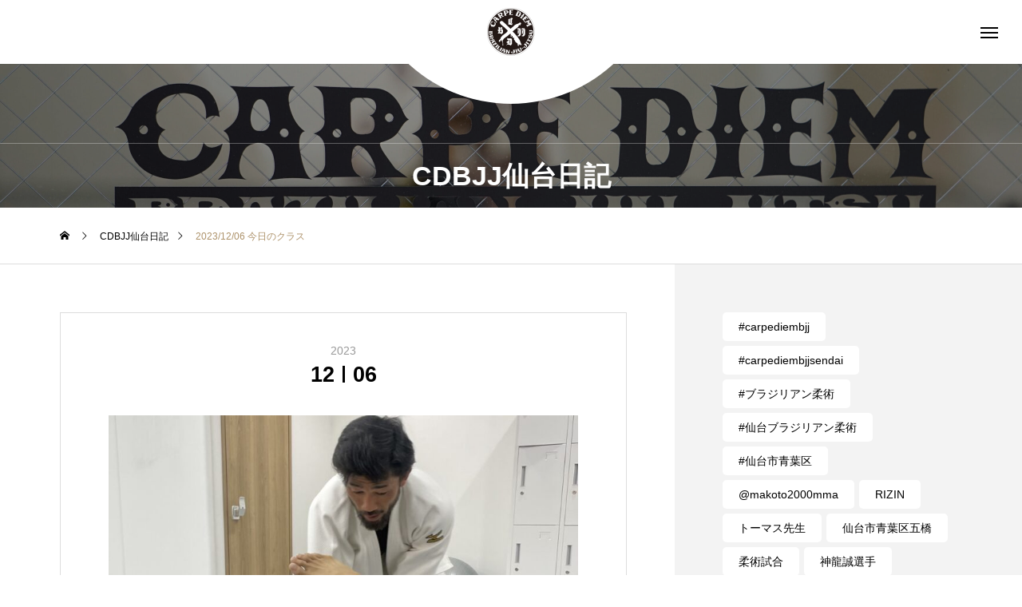

--- FILE ---
content_type: text/html; charset=UTF-8
request_url: https://www.carpediem-sendai.com/cdbjjsendai-repo/2023-12-06-%E4%BB%8A%E6%97%A5%E3%81%AE%E3%82%AF%E3%83%A9%E3%82%B9/
body_size: 13349
content:
<!DOCTYPE html>
<html class="pc" lang="ja">
<head prefix="og: http://ogp.me/ns# fb: http://ogp.me/ns/fb#">
<meta charset="UTF-8">
<!--[if IE]><meta http-equiv="X-UA-Compatible" content="IE=edge"><![endif]-->
<meta name="viewport" content="width=device-width">
<title>2023/12/06 今日のクラス | カルペディエム仙台</title>
<meta name="description" content="こんにちは、カルペディエム仙台です。">
<link rel="pingback" href="https://www.carpediem-sendai.com/xmlrpc.php">
<meta name="twitter:site" content="@CDBJJSENDAI">
<meta name="twitter:card" content="summary">
<meta name='robots' content='max-image-preview:large' />
<meta property="og:type" content="article">
<meta property="og:url" content="https://www.carpediem-sendai.com/cdbjjsendai-repo/2023-12-06-%E4%BB%8A%E6%97%A5%E3%81%AE%E3%82%AF%E3%83%A9%E3%82%B9/">
<meta property="og:title" content="2023/12/06 今日のクラス &#8211; カルペディエム仙台">
<meta property="og:description" content="こんにちは、カルペディエム仙台です。">
<meta property="og:site_name" content="カルペディエム仙台">
<meta property="og:image" content="https://www.carpediem-sendai.com/wp-content/uploads/2023/12/S__11542578_0.jpg">
<meta property="og:image:secure_url" content="https://www.carpediem-sendai.com/wp-content/uploads/2023/12/S__11542578_0.jpg"> 
<meta property="og:image:width" content="1109"> 
<meta property="og:image:height" content="1479">
<meta name="twitter:card" content="summary">
<meta name="twitter:site" content="@CDBJJSENDAI">
<meta name="twitter:creator" content="CDBJJSENDAI">
<meta name="twitter:title" content="2023/12/06 今日のクラス &#8211; カルペディエム仙台">
<meta property="twitter:description" content="こんにちは、カルペディエム仙台です。">
<meta name="twitter:image:src" content="https://www.carpediem-sendai.com/wp-content/uploads/2023/12/S__11542578_0-320x320.jpg">
<link rel="alternate" type="application/rss+xml" title="カルペディエム仙台 &raquo; フィード" href="https://www.carpediem-sendai.com/feed/" />
<link rel="alternate" type="application/rss+xml" title="カルペディエム仙台 &raquo; コメントフィード" href="https://www.carpediem-sendai.com/comments/feed/" />
<link rel="alternate" title="oEmbed (JSON)" type="application/json+oembed" href="https://www.carpediem-sendai.com/wp-json/oembed/1.0/embed?url=https%3A%2F%2Fwww.carpediem-sendai.com%2Fcdbjjsendai-repo%2F2023-12-06-%25e4%25bb%258a%25e6%2597%25a5%25e3%2581%25ae%25e3%2582%25af%25e3%2583%25a9%25e3%2582%25b9%2F" />
<link rel="alternate" title="oEmbed (XML)" type="text/xml+oembed" href="https://www.carpediem-sendai.com/wp-json/oembed/1.0/embed?url=https%3A%2F%2Fwww.carpediem-sendai.com%2Fcdbjjsendai-repo%2F2023-12-06-%25e4%25bb%258a%25e6%2597%25a5%25e3%2581%25ae%25e3%2582%25af%25e3%2583%25a9%25e3%2582%25b9%2F&#038;format=xml" />
<style id='wp-img-auto-sizes-contain-inline-css' type='text/css'>
img:is([sizes=auto i],[sizes^="auto," i]){contain-intrinsic-size:3000px 1500px}
/*# sourceURL=wp-img-auto-sizes-contain-inline-css */
</style>
<link rel='stylesheet' id='style-css' href='https://www.carpediem-sendai.com/wp-content/themes/tenjiku_tcd091/style.css?ver=1.0.2' type='text/css' media='all' />
<style id='wp-block-library-inline-css' type='text/css'>
:root{--wp-block-synced-color:#7a00df;--wp-block-synced-color--rgb:122,0,223;--wp-bound-block-color:var(--wp-block-synced-color);--wp-editor-canvas-background:#ddd;--wp-admin-theme-color:#007cba;--wp-admin-theme-color--rgb:0,124,186;--wp-admin-theme-color-darker-10:#006ba1;--wp-admin-theme-color-darker-10--rgb:0,107,160.5;--wp-admin-theme-color-darker-20:#005a87;--wp-admin-theme-color-darker-20--rgb:0,90,135;--wp-admin-border-width-focus:2px}@media (min-resolution:192dpi){:root{--wp-admin-border-width-focus:1.5px}}.wp-element-button{cursor:pointer}:root .has-very-light-gray-background-color{background-color:#eee}:root .has-very-dark-gray-background-color{background-color:#313131}:root .has-very-light-gray-color{color:#eee}:root .has-very-dark-gray-color{color:#313131}:root .has-vivid-green-cyan-to-vivid-cyan-blue-gradient-background{background:linear-gradient(135deg,#00d084,#0693e3)}:root .has-purple-crush-gradient-background{background:linear-gradient(135deg,#34e2e4,#4721fb 50%,#ab1dfe)}:root .has-hazy-dawn-gradient-background{background:linear-gradient(135deg,#faaca8,#dad0ec)}:root .has-subdued-olive-gradient-background{background:linear-gradient(135deg,#fafae1,#67a671)}:root .has-atomic-cream-gradient-background{background:linear-gradient(135deg,#fdd79a,#004a59)}:root .has-nightshade-gradient-background{background:linear-gradient(135deg,#330968,#31cdcf)}:root .has-midnight-gradient-background{background:linear-gradient(135deg,#020381,#2874fc)}:root{--wp--preset--font-size--normal:16px;--wp--preset--font-size--huge:42px}.has-regular-font-size{font-size:1em}.has-larger-font-size{font-size:2.625em}.has-normal-font-size{font-size:var(--wp--preset--font-size--normal)}.has-huge-font-size{font-size:var(--wp--preset--font-size--huge)}.has-text-align-center{text-align:center}.has-text-align-left{text-align:left}.has-text-align-right{text-align:right}.has-fit-text{white-space:nowrap!important}#end-resizable-editor-section{display:none}.aligncenter{clear:both}.items-justified-left{justify-content:flex-start}.items-justified-center{justify-content:center}.items-justified-right{justify-content:flex-end}.items-justified-space-between{justify-content:space-between}.screen-reader-text{border:0;clip-path:inset(50%);height:1px;margin:-1px;overflow:hidden;padding:0;position:absolute;width:1px;word-wrap:normal!important}.screen-reader-text:focus{background-color:#ddd;clip-path:none;color:#444;display:block;font-size:1em;height:auto;left:5px;line-height:normal;padding:15px 23px 14px;text-decoration:none;top:5px;width:auto;z-index:100000}html :where(.has-border-color){border-style:solid}html :where([style*=border-top-color]){border-top-style:solid}html :where([style*=border-right-color]){border-right-style:solid}html :where([style*=border-bottom-color]){border-bottom-style:solid}html :where([style*=border-left-color]){border-left-style:solid}html :where([style*=border-width]){border-style:solid}html :where([style*=border-top-width]){border-top-style:solid}html :where([style*=border-right-width]){border-right-style:solid}html :where([style*=border-bottom-width]){border-bottom-style:solid}html :where([style*=border-left-width]){border-left-style:solid}html :where(img[class*=wp-image-]){height:auto;max-width:100%}:where(figure){margin:0 0 1em}html :where(.is-position-sticky){--wp-admin--admin-bar--position-offset:var(--wp-admin--admin-bar--height,0px)}@media screen and (max-width:600px){html :where(.is-position-sticky){--wp-admin--admin-bar--position-offset:0px}}

/*# sourceURL=wp-block-library-inline-css */
</style><style id='global-styles-inline-css' type='text/css'>
:root{--wp--preset--aspect-ratio--square: 1;--wp--preset--aspect-ratio--4-3: 4/3;--wp--preset--aspect-ratio--3-4: 3/4;--wp--preset--aspect-ratio--3-2: 3/2;--wp--preset--aspect-ratio--2-3: 2/3;--wp--preset--aspect-ratio--16-9: 16/9;--wp--preset--aspect-ratio--9-16: 9/16;--wp--preset--color--black: #000000;--wp--preset--color--cyan-bluish-gray: #abb8c3;--wp--preset--color--white: #ffffff;--wp--preset--color--pale-pink: #f78da7;--wp--preset--color--vivid-red: #cf2e2e;--wp--preset--color--luminous-vivid-orange: #ff6900;--wp--preset--color--luminous-vivid-amber: #fcb900;--wp--preset--color--light-green-cyan: #7bdcb5;--wp--preset--color--vivid-green-cyan: #00d084;--wp--preset--color--pale-cyan-blue: #8ed1fc;--wp--preset--color--vivid-cyan-blue: #0693e3;--wp--preset--color--vivid-purple: #9b51e0;--wp--preset--gradient--vivid-cyan-blue-to-vivid-purple: linear-gradient(135deg,rgb(6,147,227) 0%,rgb(155,81,224) 100%);--wp--preset--gradient--light-green-cyan-to-vivid-green-cyan: linear-gradient(135deg,rgb(122,220,180) 0%,rgb(0,208,130) 100%);--wp--preset--gradient--luminous-vivid-amber-to-luminous-vivid-orange: linear-gradient(135deg,rgb(252,185,0) 0%,rgb(255,105,0) 100%);--wp--preset--gradient--luminous-vivid-orange-to-vivid-red: linear-gradient(135deg,rgb(255,105,0) 0%,rgb(207,46,46) 100%);--wp--preset--gradient--very-light-gray-to-cyan-bluish-gray: linear-gradient(135deg,rgb(238,238,238) 0%,rgb(169,184,195) 100%);--wp--preset--gradient--cool-to-warm-spectrum: linear-gradient(135deg,rgb(74,234,220) 0%,rgb(151,120,209) 20%,rgb(207,42,186) 40%,rgb(238,44,130) 60%,rgb(251,105,98) 80%,rgb(254,248,76) 100%);--wp--preset--gradient--blush-light-purple: linear-gradient(135deg,rgb(255,206,236) 0%,rgb(152,150,240) 100%);--wp--preset--gradient--blush-bordeaux: linear-gradient(135deg,rgb(254,205,165) 0%,rgb(254,45,45) 50%,rgb(107,0,62) 100%);--wp--preset--gradient--luminous-dusk: linear-gradient(135deg,rgb(255,203,112) 0%,rgb(199,81,192) 50%,rgb(65,88,208) 100%);--wp--preset--gradient--pale-ocean: linear-gradient(135deg,rgb(255,245,203) 0%,rgb(182,227,212) 50%,rgb(51,167,181) 100%);--wp--preset--gradient--electric-grass: linear-gradient(135deg,rgb(202,248,128) 0%,rgb(113,206,126) 100%);--wp--preset--gradient--midnight: linear-gradient(135deg,rgb(2,3,129) 0%,rgb(40,116,252) 100%);--wp--preset--font-size--small: 13px;--wp--preset--font-size--medium: 20px;--wp--preset--font-size--large: 36px;--wp--preset--font-size--x-large: 42px;--wp--preset--spacing--20: 0.44rem;--wp--preset--spacing--30: 0.67rem;--wp--preset--spacing--40: 1rem;--wp--preset--spacing--50: 1.5rem;--wp--preset--spacing--60: 2.25rem;--wp--preset--spacing--70: 3.38rem;--wp--preset--spacing--80: 5.06rem;--wp--preset--shadow--natural: 6px 6px 9px rgba(0, 0, 0, 0.2);--wp--preset--shadow--deep: 12px 12px 50px rgba(0, 0, 0, 0.4);--wp--preset--shadow--sharp: 6px 6px 0px rgba(0, 0, 0, 0.2);--wp--preset--shadow--outlined: 6px 6px 0px -3px rgb(255, 255, 255), 6px 6px rgb(0, 0, 0);--wp--preset--shadow--crisp: 6px 6px 0px rgb(0, 0, 0);}:where(.is-layout-flex){gap: 0.5em;}:where(.is-layout-grid){gap: 0.5em;}body .is-layout-flex{display: flex;}.is-layout-flex{flex-wrap: wrap;align-items: center;}.is-layout-flex > :is(*, div){margin: 0;}body .is-layout-grid{display: grid;}.is-layout-grid > :is(*, div){margin: 0;}:where(.wp-block-columns.is-layout-flex){gap: 2em;}:where(.wp-block-columns.is-layout-grid){gap: 2em;}:where(.wp-block-post-template.is-layout-flex){gap: 1.25em;}:where(.wp-block-post-template.is-layout-grid){gap: 1.25em;}.has-black-color{color: var(--wp--preset--color--black) !important;}.has-cyan-bluish-gray-color{color: var(--wp--preset--color--cyan-bluish-gray) !important;}.has-white-color{color: var(--wp--preset--color--white) !important;}.has-pale-pink-color{color: var(--wp--preset--color--pale-pink) !important;}.has-vivid-red-color{color: var(--wp--preset--color--vivid-red) !important;}.has-luminous-vivid-orange-color{color: var(--wp--preset--color--luminous-vivid-orange) !important;}.has-luminous-vivid-amber-color{color: var(--wp--preset--color--luminous-vivid-amber) !important;}.has-light-green-cyan-color{color: var(--wp--preset--color--light-green-cyan) !important;}.has-vivid-green-cyan-color{color: var(--wp--preset--color--vivid-green-cyan) !important;}.has-pale-cyan-blue-color{color: var(--wp--preset--color--pale-cyan-blue) !important;}.has-vivid-cyan-blue-color{color: var(--wp--preset--color--vivid-cyan-blue) !important;}.has-vivid-purple-color{color: var(--wp--preset--color--vivid-purple) !important;}.has-black-background-color{background-color: var(--wp--preset--color--black) !important;}.has-cyan-bluish-gray-background-color{background-color: var(--wp--preset--color--cyan-bluish-gray) !important;}.has-white-background-color{background-color: var(--wp--preset--color--white) !important;}.has-pale-pink-background-color{background-color: var(--wp--preset--color--pale-pink) !important;}.has-vivid-red-background-color{background-color: var(--wp--preset--color--vivid-red) !important;}.has-luminous-vivid-orange-background-color{background-color: var(--wp--preset--color--luminous-vivid-orange) !important;}.has-luminous-vivid-amber-background-color{background-color: var(--wp--preset--color--luminous-vivid-amber) !important;}.has-light-green-cyan-background-color{background-color: var(--wp--preset--color--light-green-cyan) !important;}.has-vivid-green-cyan-background-color{background-color: var(--wp--preset--color--vivid-green-cyan) !important;}.has-pale-cyan-blue-background-color{background-color: var(--wp--preset--color--pale-cyan-blue) !important;}.has-vivid-cyan-blue-background-color{background-color: var(--wp--preset--color--vivid-cyan-blue) !important;}.has-vivid-purple-background-color{background-color: var(--wp--preset--color--vivid-purple) !important;}.has-black-border-color{border-color: var(--wp--preset--color--black) !important;}.has-cyan-bluish-gray-border-color{border-color: var(--wp--preset--color--cyan-bluish-gray) !important;}.has-white-border-color{border-color: var(--wp--preset--color--white) !important;}.has-pale-pink-border-color{border-color: var(--wp--preset--color--pale-pink) !important;}.has-vivid-red-border-color{border-color: var(--wp--preset--color--vivid-red) !important;}.has-luminous-vivid-orange-border-color{border-color: var(--wp--preset--color--luminous-vivid-orange) !important;}.has-luminous-vivid-amber-border-color{border-color: var(--wp--preset--color--luminous-vivid-amber) !important;}.has-light-green-cyan-border-color{border-color: var(--wp--preset--color--light-green-cyan) !important;}.has-vivid-green-cyan-border-color{border-color: var(--wp--preset--color--vivid-green-cyan) !important;}.has-pale-cyan-blue-border-color{border-color: var(--wp--preset--color--pale-cyan-blue) !important;}.has-vivid-cyan-blue-border-color{border-color: var(--wp--preset--color--vivid-cyan-blue) !important;}.has-vivid-purple-border-color{border-color: var(--wp--preset--color--vivid-purple) !important;}.has-vivid-cyan-blue-to-vivid-purple-gradient-background{background: var(--wp--preset--gradient--vivid-cyan-blue-to-vivid-purple) !important;}.has-light-green-cyan-to-vivid-green-cyan-gradient-background{background: var(--wp--preset--gradient--light-green-cyan-to-vivid-green-cyan) !important;}.has-luminous-vivid-amber-to-luminous-vivid-orange-gradient-background{background: var(--wp--preset--gradient--luminous-vivid-amber-to-luminous-vivid-orange) !important;}.has-luminous-vivid-orange-to-vivid-red-gradient-background{background: var(--wp--preset--gradient--luminous-vivid-orange-to-vivid-red) !important;}.has-very-light-gray-to-cyan-bluish-gray-gradient-background{background: var(--wp--preset--gradient--very-light-gray-to-cyan-bluish-gray) !important;}.has-cool-to-warm-spectrum-gradient-background{background: var(--wp--preset--gradient--cool-to-warm-spectrum) !important;}.has-blush-light-purple-gradient-background{background: var(--wp--preset--gradient--blush-light-purple) !important;}.has-blush-bordeaux-gradient-background{background: var(--wp--preset--gradient--blush-bordeaux) !important;}.has-luminous-dusk-gradient-background{background: var(--wp--preset--gradient--luminous-dusk) !important;}.has-pale-ocean-gradient-background{background: var(--wp--preset--gradient--pale-ocean) !important;}.has-electric-grass-gradient-background{background: var(--wp--preset--gradient--electric-grass) !important;}.has-midnight-gradient-background{background: var(--wp--preset--gradient--midnight) !important;}.has-small-font-size{font-size: var(--wp--preset--font-size--small) !important;}.has-medium-font-size{font-size: var(--wp--preset--font-size--medium) !important;}.has-large-font-size{font-size: var(--wp--preset--font-size--large) !important;}.has-x-large-font-size{font-size: var(--wp--preset--font-size--x-large) !important;}
/*# sourceURL=global-styles-inline-css */
</style>

<style id='classic-theme-styles-inline-css' type='text/css'>
/*! This file is auto-generated */
.wp-block-button__link{color:#fff;background-color:#32373c;border-radius:9999px;box-shadow:none;text-decoration:none;padding:calc(.667em + 2px) calc(1.333em + 2px);font-size:1.125em}.wp-block-file__button{background:#32373c;color:#fff;text-decoration:none}
/*# sourceURL=/wp-includes/css/classic-themes.min.css */
</style>
<link rel='stylesheet' id='contact-form-7-css' href='https://www.carpediem-sendai.com/wp-content/plugins/contact-form-7/includes/css/styles.css?ver=5.5.6' type='text/css' media='all' />
<link rel='stylesheet' id='owl-carousel-css' href='https://www.carpediem-sendai.com/wp-content/themes/tenjiku_tcd091/js/owl.carousel.min.css?ver=2.3.4' type='text/css' media='all' />
<script type="text/javascript" src="https://www.carpediem-sendai.com/wp-includes/js/jquery/jquery.min.js?ver=3.7.1" id="jquery-core-js"></script>
<script type="text/javascript" src="https://www.carpediem-sendai.com/wp-includes/js/jquery/jquery-migrate.min.js?ver=3.4.1" id="jquery-migrate-js"></script>
<link rel="https://api.w.org/" href="https://www.carpediem-sendai.com/wp-json/" /><link rel="canonical" href="https://www.carpediem-sendai.com/cdbjjsendai-repo/2023-12-06-%e4%bb%8a%e6%97%a5%e3%81%ae%e3%82%af%e3%83%a9%e3%82%b9/" />
<link rel='shortlink' href='https://www.carpediem-sendai.com/?p=3307' />

<link rel="stylesheet" href="https://www.carpediem-sendai.com/wp-content/themes/tenjiku_tcd091/css/design-plus.css?ver=1.0.2">
<link rel="stylesheet" href="https://www.carpediem-sendai.com/wp-content/themes/tenjiku_tcd091/css/sns-botton.css?ver=1.0.2">
<link rel="stylesheet" media="screen and (max-width:1201px)" href="https://www.carpediem-sendai.com/wp-content/themes/tenjiku_tcd091/css/responsive.css?ver=1.0.2">
<link rel="stylesheet" media="screen and (max-width:1201px)" href="https://www.carpediem-sendai.com/wp-content/themes/tenjiku_tcd091/css/footer-bar.css?ver=1.0.2">

<script src="https://www.carpediem-sendai.com/wp-content/themes/tenjiku_tcd091/js/jquery.easing.1.4.js?ver=1.0.2"></script>
<script src="https://www.carpediem-sendai.com/wp-content/themes/tenjiku_tcd091/js/jscript.js?ver=1.0.2"></script>
<script src="https://www.carpediem-sendai.com/wp-content/themes/tenjiku_tcd091/js/jquery.cookie.min.js?ver=1.0.2"></script>
<script src="https://www.carpediem-sendai.com/wp-content/themes/tenjiku_tcd091/js/comment.js?ver=1.0.2"></script>
<script src="https://www.carpediem-sendai.com/wp-content/themes/tenjiku_tcd091/js/parallax.js?ver=1.0.2"></script>

<link rel="stylesheet" href="https://www.carpediem-sendai.com/wp-content/themes/tenjiku_tcd091/js/simplebar.css?ver=1.0.2">
<script src="https://www.carpediem-sendai.com/wp-content/themes/tenjiku_tcd091/js/simplebar.min.js?ver=1.0.2"></script>


<script src="https://www.carpediem-sendai.com/wp-content/themes/tenjiku_tcd091/js/header_fix.js?ver=1.0.2"></script>


<style type="text/css">
body { font-size:16px; }
.common_headline { font-size:34px !important; }
@media screen and (max-width:750px) {
  body { font-size:14px; }
  .common_headline { font-size:22px !important; }
}
body, input, textarea { font-family: Arial, "Hiragino Sans", "ヒラギノ角ゴ ProN", "Hiragino Kaku Gothic ProN", "游ゴシック", YuGothic, "メイリオ", Meiryo, sans-serif; }

.rich_font, .p-vertical { font-family: "Times New Roman" , "游明朝" , "Yu Mincho" , "游明朝体" , "YuMincho" , "ヒラギノ明朝 Pro W3" , "Hiragino Mincho Pro" , "HiraMinProN-W3" , "HGS明朝E" , "ＭＳ Ｐ明朝" , "MS PMincho" , serif; font-weight:600; }

.rich_font_type1 { font-family: Arial, "ヒラギノ角ゴ ProN W3", "Hiragino Kaku Gothic ProN", "メイリオ", Meiryo, sans-serif; font-weight:600; }
.rich_font_type2 { font-family: Arial, "Hiragino Sans", "ヒラギノ角ゴ ProN", "Hiragino Kaku Gothic ProN", "游ゴシック", YuGothic, "メイリオ", Meiryo, sans-serif; font-weight:600; }
.rich_font_type3 { font-family: "Times New Roman" , "游明朝" , "Yu Mincho" , "游明朝体" , "YuMincho" , "ヒラギノ明朝 Pro W3" , "Hiragino Mincho Pro" , "HiraMinProN-W3" , "HGS明朝E" , "ＭＳ Ｐ明朝" , "MS PMincho" , serif; font-weight:600; }

#header_logo .logo_text { font-size:32px; }
#footer_logo .logo_text { font-size:32px; }
@media screen and (max-width:1201px) {
  #header_logo .logo_text { font-size:24px; }
  #footer_logo .logo_text { font-size:24px; }
}
#drawer_menu { background:#000000; }
#drawer_menu_content a, #drawer_menu .close_button:before, #drawer_menu_sns.color_type1 a:before, #drawer_menu_search .button_area:before { color:#ffffff; }
#drawer_menu .menu li.non_active a, #drawer_menu .menu li.menu-item-has-children.non_active > a > span:after { color:#ffffff !important; }
#drawer_menu .overlay { background-color:rgba(0,0,0,0.3); }
#footer_carousel .title { font-size:16px; }
#footer_info p { font-size:16px; }
#copyright { color:#ffffff; background:#000000; }
@media screen and (max-width:750px) {
  #footer_carousel .title { font-size:14px; }
  #footer_info p { font-size:14px; }
}
.author_profile .avatar_area img, .animate_image img, .animate_background .image {
  width:100%; height:auto; will-change:transform;
  -webkit-transition: transform  0.5s ease;
  transition: transform  0.5s ease;
}
.author_profile a.avatar:hover img, .animate_image:hover img, .animate_background:hover .image {
  -webkit-transform: scale(1.2);
  transform: scale(1.2);
}


a { color:#000; }

#return_top a, #comment_tab li.active a, .widget_tab_post_list_button div, #index_news_ticker .line, #wp-calendar tbody a
  { background-color:#ad926a; }

.owl-carousel .owl-nav .owl-prev, .owl-carousel .owl-nav .owl-next
  { background-color:#ad926a !important; }

.widget_headline span, #related_post .category, #blog_list .category, #post_title .category, .gallery_category_sort_button li.active a, #gallery_single_title_area .category
  { border-color:#ad926a; }

#related_post .category, #bread_crumb li.last, #blog_list .category, #post_title .category, #drawer_menu .menu li.current-menu-item a, #drawer_menu .menu li.current-menu-ancestor a, #drawer_menu .menu li.current-menu-item.menu-item-has-children > a > .button:after,
  .gallery_category_sort_button li.active a, #gallery_single_title_area .category, #index_news_ticker .entry-date
    { color:#ad926a; }

#p_readmore .button:hover, .c-pw__btn:hover, #comment_tab li a:hover, #submit_comment:hover, #cancel_comment_reply a:hover, #wp-calendar #prev a:hover, #wp-calendar #next a:hover, #wp-calendar td a:hover, #comment_tab li a:hover, #return_top a:hover,
  .widget_tab_post_list_button div:hover, .tcdw_tag_list_widget ol a:hover, .widget_tag_cloud .tagcloud a:hover, #wp-calendar tbody a:hover
    { background-color:#77654b; }

.owl-carousel .owl-nav .owl-prev:hover, .owl-carousel .owl-nav .owl-next:hover
  { background-color:#77654b !important; }

.page_navi a:hover, #post_pagination a:hover, #comment_textarea textarea:focus, .c-pw__box-input:focus, #related_post .category:hover, #blog_list .category:hover, #post_title .category:hover, #gallery_single_title_area .category:hover
  { border-color:#77654b; }

#related_post .category:hover, #blog_list .category:hover, #post_title .category:hover, #drawer_menu a:hover, #drawer_menu .close_button:hover:before, #drawer_menu_search .button_area:hover:before,
  #drawer_menu .menu > ul > li.active > a, #gallery_single_title_area .category:hover
    { color:#77654b; }

#drawer_menu .menu ul ul a:hover,  #drawer_menu .menu li > a:hover > span:after, #drawer_menu .menu li.active > a > .button:after
  { color:#77654b !important; }

a:hover, #mega_category .title a:hover, #mega_category a:hover .name, #header_slider .post_item .title a:hover, #footer_top a:hover, #footer_social_link li a:hover:before, #next_prev_post a:hover,
  .cb_category_post .title a:hover, .cb_trend .post_list.type2 .name:hover, #header_content_post_list .item .title a:hover, #header_content_post_list .item .name:hover,
    .tcdw_search_box_widget .search_area .search_button:hover:before, #single_author_title_area .author_link li a:hover:before, .author_profile a:hover, #post_meta_bottom a:hover, .cardlink_title a:hover,
      .comment a:hover, .comment_form_wrapper a:hover, #mega_menu_mobile_global_menu li a:hover, #tcd_toc.styled .toc_link:hover, .tcd_toc_widget.no_underline .toc_widget_wrap.styled .toc_link:hover, .rank_headline .headline:hover
        { color:#77654b; }
.post_content a, .widget_block a, .textwidget a { color:#000000; }
.post_content a:hover, .widget_block a:hover, .textwidget a:hover { color:#77654b; }
.design_button {
  color:#000000 !important;
  border-color:rgba(0,0,0,1);
}
.design_button:hover, .design_button:focus {
  color:#ffffff !important;
  border-color:rgba(0,0,0,1);
}
.design_button.animation_type1:hover { background:#000000; }
.design_button:before { background:#000000; }
#container h2.styled_h2 {
  font-size:28px !important; text-align:center !important; color:#000000;   border-top:0px solid #dddddd;
  border-bottom:0px solid #dddddd;
  border-left:0px solid #dddddd;
  border-right:0px solid #dddddd;
  padding:0px 0px 0px 0px !important;
  margin:0px 0px 35px !important;
}
.styled_h3 {
  font-size:26px !important; text-align:left; color:#000000;   border-top:0px solid #dddddd;
  border-bottom:0px solid #dddddd;
  border-left:2px solid #000000;
  border-right:0px solid #dddddd;
  padding:10px 0px 8px 18px !important;
  margin:0px 0px 35px !important;
}
.styled_h4 {
  font-size:22px !important; text-align:left; color:#000000;   border-top:0px solid #dddddd;
  border-bottom:1px solid #dddddd;
  border-left:0px solid #dddddd;
  border-right:0px solid #dddddd;
  padding:0px 0px 12px 0px !important;
  margin:0px 0px 18px !important;
}
.styled_h5 {
  font-size:20px !important; text-align:left; color:#000000;   border-top:0px solid #dddddd;
  border-bottom:1px solid #dddddd;
  border-left:0px solid #dddddd;
  border-right:0px solid #dddddd;
  padding:3px 0px 3px 24px !important;
  margin:0px 0px 30px !important;
}
@media screen and (max-width:750px) {
  .styled_h2 { font-size:22px !important; margin:0px 0px 20px !important; }
  .styled_h3 { font-size:20px !important; margin:0px 0px 20px !important; }
  .styled_h4 { font-size:18px !important; margin:0px 0px 20px !important; }
  .styled_h5 { font-size:16px !important; margin:0px 0px 20px !important; }
}
.q_custom_button1 {
  color:#ffffff !important;
  border-color:rgba(83,83,83,1);
}
.q_custom_button1.animation_type1 { background:#535353; }
.q_custom_button1:hover, .q_custom_button1:focus {
  color:#ffffff !important;
  border-color:rgba(125,125,125,1);
}
.q_custom_button1.animation_type1:hover { background:#7d7d7d; }
.q_custom_button1:before { background:#7d7d7d; }
.q_custom_button2 {
  color:#ffffff !important;
  border-color:rgba(83,83,83,1);
}
.q_custom_button2.animation_type1 { background:#535353; }
.q_custom_button2:hover, .q_custom_button2:focus {
  color:#ffffff !important;
  border-color:rgba(125,125,125,1);
}
.q_custom_button2.animation_type1:hover { background:#7d7d7d; }
.q_custom_button2:before { background:#7d7d7d; }
.design_button_quick_tag_ver { margin-bottom:50px; }
@media screen and (max-width:750px) {
  .design_button_quick_tag_ver { margin-bottom:25px; }
}
.design_button {
  display:inline-block;
  color:#000000 !important;
  border-color:rgba(0,0,0,1);
}
.design_button:hover, .design_button:focus {
  color:#ffffff !important;
  border-color:rgba(0,0,0,1);
}
.design_button.animation_type1:hover { background:#000000; }
.design_button:before { background:#000000; }
.speech_balloon_left1 .speach_balloon_text { background-color: #ffdfdf; border-color: #ffdfdf; color: #000000 }
.speech_balloon_left1 .speach_balloon_text::before { border-right-color: #ffdfdf }
.speech_balloon_left1 .speach_balloon_text::after { border-right-color: #ffdfdf }
.speech_balloon_left2 .speach_balloon_text { background-color: #ffffff; border-color: #ff5353; color: #000000 }
.speech_balloon_left2 .speach_balloon_text::before { border-right-color: #ff5353 }
.speech_balloon_left2 .speach_balloon_text::after { border-right-color: #ffffff }
.speech_balloon_right1 .speach_balloon_text { background-color: #ccf4ff; border-color: #ccf4ff; color: #000000 }
.speech_balloon_right1 .speach_balloon_text::before { border-left-color: #ccf4ff }
.speech_balloon_right1 .speach_balloon_text::after { border-left-color: #ccf4ff }
.speech_balloon_right2 .speach_balloon_text { background-color: #ffffff; border-color: #0789b5; color: #000000 }
.speech_balloon_right2 .speach_balloon_text::before { border-left-color: #0789b5 }
.speech_balloon_right2 .speach_balloon_text::after { border-left-color: #ffffff }
.qt_google_map .pb_googlemap_custom-overlay-inner { background:#000000; color:#ffffff; }
.qt_google_map .pb_googlemap_custom-overlay-inner::after { border-color:#000000 transparent transparent transparent; }
.q_icon_headline { text-align:center; margin-bottom:90px; }
.q_icon_headline img { display:block; margin:0 auto 40px; }
.q_icon_headline .catch { font-size:34px; line-height:1.5; margin-top:-5px; }
.q_icon_headline .catch + p { margin-top:20px; }
.q_icon_headline p { font-size:18px; line-height:2.4; font-family: Arial, "Hiragino Sans", "ヒラギノ角ゴ ProN", "Hiragino Kaku Gothic ProN", "游ゴシック", YuGothic, "メイリオ", Meiryo, sans-serif; }
.q_icon_headline p:last-of-type { margin-bottom:0 !important; }
@media screen and (max-width:750px) {
  .q_icon_headline { margin-bottom:35px; }
  .q_icon_headline img { margin:0 auto 30px; }
  .q_icon_headline .catch { font-size:22px; }
  .q_icon_headline .catch + p { margin-top:17px; }
  .q_icon_headline p { font-size:14px; line-height:2; }
}
</style>

<style id="current-page-style" type="text/css">
#post_title .title { font-size:28px; }
@media screen and (max-width:750px) {
  #post_title .title { font-size:18px; }
}
#page_header .overlay { background-color:rgba(0,0,0,0.3); }
#site_loader_overlay { opacity:1; position:relative; overflow:hidden; }
body.end_loading #site_loader_overlay {
  -webkit-transform: translate3d(0, -100%, 0); transform: translate3d(0, -100%, 0);
  transition: transform 1.0s cubic-bezier(0.22, 1, 0.36, 1) 1.0s;
}
body.no_loading_animation.end_loading #site_loader_overlay, body.show_non_bg_image_loading_screen.end_loading #site_loader_overlay {
  opacity:0; pointer-events:none;
  -webkit-transform: translate3d(0, 0%, 0); transform: translate3d(0, 0%, 0);
  -webkit-transition: opacity 0.9s ease 0s; transition:opacity 0.9s ease 0s;
}

#site_loader_overlay:before {
  content:''; display:block; position:absolute; top:0px; left:0px; background:#fff; z-index:9999; width:100%; height:100%;
  -webkit-transform: translate3d(0, 0%, 0); transform: translate3d(0, 0%, 0);
  transition: transform 1.0s cubic-bezier(0.22, 1, 0.36, 1) 0.7s;
}
#site_loader_overlay.animate:before { -webkit-transform: translate3d(0, 100%, 0); transform: translate3d(0, 100%, 0); }
body.end_loading #site_loader_overlay.animate:before { display:none; }
body.no_loading_animation #site_loader_overlay:before, body.show_non_bg_image_loading_screen #site_loader_overlay:before { display:none; }

#site_loader_overlay .overlay { width:100%; height:100%; z-index:2; position:absolute; top:0px; left:0px; background-color:rgba(0,0,0,0.3); }
#site_loader_overlay .bg_image { width:100%; height:100%; z-index:1; position:absolute; top:0px; left:0px; -webkit-transform: translate3d(0, 0%, 0); transform: translate3d(0, 0%, 0); }
#site_loader_overlay .bg_image.mobile { display:none; }
body.end_loading #site_loader_overlay .bg_image {
  -webkit-transform: translate3d(0, 100%, 0); transform: translate3d(0, 100%, 0);
  transition: transform 1.0s cubic-bezier(0.22, 1, 0.36, 1) 1.0s;
}
@media screen and (max-width:750px) {
  #site_loader_overlay .bg_image.pc { display:none; }
  #site_loader_overlay .bg_image.mobile { display:block; }
}

</style>

<script type="text/javascript">
jQuery(document).ready(function($){
  if( $('.post_slider_widget').length ){
    $('.post_slider_widget .post_slider').slick({
      infinite: true,
      dots: true,
      arrows: false,
      slidesToShow: 1,
      slidesToScroll: 1,
      adaptiveHeight: false,
      pauseOnHover: false,
      autoplay: true,
      fade: false,
      easing: 'easeOutExpo',
      speed: 700,
      autoplaySpeed: 5000,
    });
    function resize_slick_item(){
      var widget_width = $('.post_slider_widget').width();
      $('.post_slider_widget .post_slider').css('height', widget_width);
      $('.post_slider_widget .item').css('height', widget_width - 50);
      $('.post_slider_widget .item a').css('height', widget_width - 50);
    }
    $('.post_slider_widget .post_slider').on('init', function(){
      resize_slick_item();
    });
    $('.post_slider_widget .post_slider').on('setPosition', function(){
      resize_slick_item();
    });
  }
});
</script>

<noscript><style>.lazyload[data-src]{display:none !important;}</style></noscript><style>.lazyload{background-image:none !important;}.lazyload:before{background-image:none !important;}</style><link rel="icon" href="https://www.carpediem-sendai.com/wp-content/uploads/2022/04/cropped-fabicon-32x32.png" sizes="32x32" />
<link rel="icon" href="https://www.carpediem-sendai.com/wp-content/uploads/2022/04/cropped-fabicon-192x192.png" sizes="192x192" />
<link rel="apple-touch-icon" href="https://www.carpediem-sendai.com/wp-content/uploads/2022/04/cropped-fabicon-180x180.png" />
<meta name="msapplication-TileImage" content="https://www.carpediem-sendai.com/wp-content/uploads/2022/04/cropped-fabicon-270x270.png" />
<link rel='stylesheet' id='slick-style-css' href='https://www.carpediem-sendai.com/wp-content/themes/tenjiku_tcd091/js/slick.css?ver=1.0.0' type='text/css' media='all' />
</head>
<body id="body" class="wp-singular news-template-default single single-news postid-3307 wp-theme-tenjiku_tcd091 show_non_bg_image_loading_screen no_loading_animation no_comment_form">
<script data-cfasync="false">var ewww_webp_supported=false;</script>



<header id="header" class="page_header_animate_item">
 <div id="header_logo">
  <p class="logo">
 <a href="https://www.carpediem-sendai.com/" title="カルペディエム仙台">
    <img class="logo_image pc lazyload" src="[data-uri]" alt="カルペディエム仙台" title="カルペディエム仙台" width="60" height="60" data-src="https://www.carpediem-sendai.com/wp-content/uploads/2022/04/logo-header.png?1769353771" decoding="async" /><noscript><img class="logo_image pc" src="https://www.carpediem-sendai.com/wp-content/uploads/2022/04/logo-header.png?1769353771" alt="カルペディエム仙台" title="カルペディエム仙台" width="60" height="60" data-eio="l" /></noscript>
      <img class="logo_image mobile lazyload" src="[data-uri]" alt="カルペディエム仙台" title="カルペディエム仙台" width="50" height="50" data-src="https://www.carpediem-sendai.com/wp-content/uploads/2022/04/logo-header-sp.png?1769353771" decoding="async" /><noscript><img class="logo_image mobile" src="https://www.carpediem-sendai.com/wp-content/uploads/2022/04/logo-header-sp.png?1769353771" alt="カルペディエム仙台" title="カルペディエム仙台" width="50" height="50" data-eio="l" /></noscript>
       </a>
</p>

 </div>
 <a id="drawer_menu_button" href="#"><span></span><span></span><span></span></a>
 <div id="header_circle"></div>
</header>

<div id="container" class="no_loading_screen">

 
<div id="page_header" class="small">

  <div class="headline_area animate_item">
  <h2 class="headline common_headline rich_font_type2">CDBJJ仙台日記</h2>
 </div>
 
  <div class="overlay"></div>
 
  <div class="bg_image lazyload" style="background: no-repeat center top; background-size:cover;" data-bg="https://www.carpediem-sendai.com/wp-content/uploads/2022/04/news-head-scaled.jpg"></div>
 
</div>

<div id="bread_crumb">
 <ul class="clearfix" itemscope itemtype="http://schema.org/BreadcrumbList">
  <li itemprop="itemListElement" itemscope itemtype="http://schema.org/ListItem" class="home"><a itemprop="item" href="https://www.carpediem-sendai.com/"><span itemprop="name">ホーム</span></a><meta itemprop="position" content="1"></li>
 <li itemprop="itemListElement" itemscope itemtype="http://schema.org/ListItem"><a itemprop="item" href="https://www.carpediem-sendai.com/cdbjjsendai-repo/"><span itemprop="name">CDBJJ仙台日記</span></a><meta itemprop="position" content="2"></li>
 <li class="last" itemprop="itemListElement" itemscope itemtype="http://schema.org/ListItem"><span itemprop="name">2023/12/06 今日のクラス</span><meta itemprop="position" content="3"></li>
  </ul>
</div>
<div id="main_contents">

 <div id="main_col">

 
  <article id="article">

   
   <div id="post_title">
        <div id="post_image_wrap">
     <div class="date_area">
      <time class="year">2023</time>
      <time class="entry-date published" datetime="2023-12-06T23:46:48+09:00"><span class="month">12</span><span class="line"></span><span class="date">06</span></time>
     </div>
     <div class="image_wrap">
      <div class="image lazyload" style="background: no-repeat center center; background-size:cover;" data-bg="https://www.carpediem-sendai.com/wp-content/uploads/2023/12/S__11542578_0-800x800.jpg"></div>
     </div>
    </div>
        <h1 class="title rich_font_type2 entry-title">2023/12/06 今日のクラス</h1>
   </div>

      <div class="single_share clearfix" id="single_share_top">
    <div class="share-type2 share-top">
 
	<div class="sns mt10">
		<ul class="type2 clearfix">
			<li class="twitter">
				<a href="http://twitter.com/share?text=2023%2F12%2F06+%E4%BB%8A%E6%97%A5%E3%81%AE%E3%82%AF%E3%83%A9%E3%82%B9&url=https%3A%2F%2Fwww.carpediem-sendai.com%2Fcdbjjsendai-repo%2F2023-12-06-%25e4%25bb%258a%25e6%2597%25a5%25e3%2581%25ae%25e3%2582%25af%25e3%2583%25a9%25e3%2582%25b9%2F&via=CDBJJSENDAI&tw_p=tweetbutton&related=CDBJJSENDAI" onclick="javascript:window.open(this.href, '', 'menubar=no,toolbar=no,resizable=yes,scrollbars=yes,height=400,width=600');return false;"><i class="icon-twitter"></i><span class="ttl">Tweet</span><span class="share-count"></span></a>
			</li>
			<li class="facebook">
				<a href="//www.facebook.com/sharer/sharer.php?u=https://www.carpediem-sendai.com/cdbjjsendai-repo/2023-12-06-%e4%bb%8a%e6%97%a5%e3%81%ae%e3%82%af%e3%83%a9%e3%82%b9/&amp;t=2023%2F12%2F06+%E4%BB%8A%E6%97%A5%E3%81%AE%E3%82%AF%E3%83%A9%E3%82%B9" class="facebook-btn-icon-link" target="blank" rel="nofollow"><i class="icon-facebook"></i><span class="ttl">Share</span><span class="share-count"></span></a>
			</li>
		</ul>
	</div>
</div>
   </div>
   
      <div class="single_copy_title_url" id="single_copy_title_url_top">
    <button class="single_copy_title_url_btn" data-clipboard-text="2023/12/06 今日のクラス https://www.carpediem-sendai.com/cdbjjsendai-repo/2023-12-06-%e4%bb%8a%e6%97%a5%e3%81%ae%e3%82%af%e3%83%a9%e3%82%b9/" data-clipboard-copied="記事のタイトルとURLをコピーしました">この記事のタイトルとURLをコピーする</button>
   </div>
   
   
   
      <div class="post_content clearfix">
    <p>こんにちは、カルペディエム仙台です。</p>
<p>&nbsp;</p>
<p>今日のテクニックは、</p>
<p>昼オールベルト：「カラーアンドスリーブからのアタック」</p>
<p>夜オールベルト：「デラヒーバガードのキープ」</p>
<p>夜ベーシック：「トレアドールパス」</p>
<p>&nbsp;</p>
<p><img fetchpriority="high" decoding="async" class="alignnone size-large wp-image-3308 lazyload" src="[data-uri]" alt="" width="768" height="1024"   data-src="http://www.carpediem-sendai.com/wp-content/uploads/2023/12/S__11542571_0-768x1024.jpg" data-srcset="https://www.carpediem-sendai.com/wp-content/uploads/2023/12/S__11542571_0-768x1024.jpg 768w, https://www.carpediem-sendai.com/wp-content/uploads/2023/12/S__11542571_0-225x300.jpg 225w, https://www.carpediem-sendai.com/wp-content/uploads/2023/12/S__11542571_0.jpg 1109w" data-sizes="auto" /><noscript><img fetchpriority="high" decoding="async" class="alignnone size-large wp-image-3308" src="http://www.carpediem-sendai.com/wp-content/uploads/2023/12/S__11542571_0-768x1024.jpg" alt="" width="768" height="1024" srcset="https://www.carpediem-sendai.com/wp-content/uploads/2023/12/S__11542571_0-768x1024.jpg 768w, https://www.carpediem-sendai.com/wp-content/uploads/2023/12/S__11542571_0-225x300.jpg 225w, https://www.carpediem-sendai.com/wp-content/uploads/2023/12/S__11542571_0.jpg 1109w" sizes="(max-width: 768px) 100vw, 768px" data-eio="l" /></noscript> <img decoding="async" class="alignnone size-large wp-image-3309 lazyload" src="[data-uri]" alt="" width="768" height="1024"   data-src="http://www.carpediem-sendai.com/wp-content/uploads/2023/12/S__11542573_0-768x1024.jpg" data-srcset="https://www.carpediem-sendai.com/wp-content/uploads/2023/12/S__11542573_0-768x1024.jpg 768w, https://www.carpediem-sendai.com/wp-content/uploads/2023/12/S__11542573_0-225x300.jpg 225w, https://www.carpediem-sendai.com/wp-content/uploads/2023/12/S__11542573_0.jpg 1109w" data-sizes="auto" /><noscript><img decoding="async" class="alignnone size-large wp-image-3309" src="http://www.carpediem-sendai.com/wp-content/uploads/2023/12/S__11542573_0-768x1024.jpg" alt="" width="768" height="1024" srcset="https://www.carpediem-sendai.com/wp-content/uploads/2023/12/S__11542573_0-768x1024.jpg 768w, https://www.carpediem-sendai.com/wp-content/uploads/2023/12/S__11542573_0-225x300.jpg 225w, https://www.carpediem-sendai.com/wp-content/uploads/2023/12/S__11542573_0.jpg 1109w" sizes="(max-width: 768px) 100vw, 768px" data-eio="l" /></noscript> <img decoding="async" class="alignnone size-large wp-image-3310 lazyload" src="[data-uri]" alt="" width="768" height="1024"   data-src="http://www.carpediem-sendai.com/wp-content/uploads/2023/12/S__11542574_0-768x1024.jpg" data-srcset="https://www.carpediem-sendai.com/wp-content/uploads/2023/12/S__11542574_0-768x1024.jpg 768w, https://www.carpediem-sendai.com/wp-content/uploads/2023/12/S__11542574_0-225x300.jpg 225w, https://www.carpediem-sendai.com/wp-content/uploads/2023/12/S__11542574_0.jpg 1109w" data-sizes="auto" /><noscript><img decoding="async" class="alignnone size-large wp-image-3310" src="http://www.carpediem-sendai.com/wp-content/uploads/2023/12/S__11542574_0-768x1024.jpg" alt="" width="768" height="1024" srcset="https://www.carpediem-sendai.com/wp-content/uploads/2023/12/S__11542574_0-768x1024.jpg 768w, https://www.carpediem-sendai.com/wp-content/uploads/2023/12/S__11542574_0-225x300.jpg 225w, https://www.carpediem-sendai.com/wp-content/uploads/2023/12/S__11542574_0.jpg 1109w" sizes="(max-width: 768px) 100vw, 768px" data-eio="l" /></noscript> <img decoding="async" class="alignnone size-large wp-image-3311 lazyload" src="[data-uri]" alt="" width="768" height="1024"   data-src="http://www.carpediem-sendai.com/wp-content/uploads/2023/12/S__11542575_0-768x1024.jpg" data-srcset="https://www.carpediem-sendai.com/wp-content/uploads/2023/12/S__11542575_0-768x1024.jpg 768w, https://www.carpediem-sendai.com/wp-content/uploads/2023/12/S__11542575_0-225x300.jpg 225w, https://www.carpediem-sendai.com/wp-content/uploads/2023/12/S__11542575_0.jpg 1109w" data-sizes="auto" /><noscript><img decoding="async" class="alignnone size-large wp-image-3311" src="http://www.carpediem-sendai.com/wp-content/uploads/2023/12/S__11542575_0-768x1024.jpg" alt="" width="768" height="1024" srcset="https://www.carpediem-sendai.com/wp-content/uploads/2023/12/S__11542575_0-768x1024.jpg 768w, https://www.carpediem-sendai.com/wp-content/uploads/2023/12/S__11542575_0-225x300.jpg 225w, https://www.carpediem-sendai.com/wp-content/uploads/2023/12/S__11542575_0.jpg 1109w" sizes="(max-width: 768px) 100vw, 768px" data-eio="l" /></noscript></p>
<p>&nbsp;</p>
<p>いないいない、、、</p>
<p><img decoding="async" class="alignnone size-large wp-image-3314 lazyload" src="[data-uri]" alt="" width="768" height="1024"   data-src="http://www.carpediem-sendai.com/wp-content/uploads/2023/12/S__11542576-768x1024.jpg" data-srcset="https://www.carpediem-sendai.com/wp-content/uploads/2023/12/S__11542576-768x1024.jpg 768w, https://www.carpediem-sendai.com/wp-content/uploads/2023/12/S__11542576-225x300.jpg 225w, https://www.carpediem-sendai.com/wp-content/uploads/2023/12/S__11542576.jpg 1109w" data-sizes="auto" /><noscript><img decoding="async" class="alignnone size-large wp-image-3314" src="http://www.carpediem-sendai.com/wp-content/uploads/2023/12/S__11542576-768x1024.jpg" alt="" width="768" height="1024" srcset="https://www.carpediem-sendai.com/wp-content/uploads/2023/12/S__11542576-768x1024.jpg 768w, https://www.carpediem-sendai.com/wp-content/uploads/2023/12/S__11542576-225x300.jpg 225w, https://www.carpediem-sendai.com/wp-content/uploads/2023/12/S__11542576.jpg 1109w" sizes="(max-width: 768px) 100vw, 768px" data-eio="l" /></noscript></p>
<p>ばぁ！</p>
<p><img decoding="async" class="alignnone size-large wp-image-3312 lazyload" src="[data-uri]" alt="" width="768" height="1024"   data-src="http://www.carpediem-sendai.com/wp-content/uploads/2023/12/S__11542577_0-768x1024.jpg" data-srcset="https://www.carpediem-sendai.com/wp-content/uploads/2023/12/S__11542577_0-768x1024.jpg 768w, https://www.carpediem-sendai.com/wp-content/uploads/2023/12/S__11542577_0-225x300.jpg 225w, https://www.carpediem-sendai.com/wp-content/uploads/2023/12/S__11542577_0.jpg 1109w" data-sizes="auto" /><noscript><img decoding="async" class="alignnone size-large wp-image-3312" src="http://www.carpediem-sendai.com/wp-content/uploads/2023/12/S__11542577_0-768x1024.jpg" alt="" width="768" height="1024" srcset="https://www.carpediem-sendai.com/wp-content/uploads/2023/12/S__11542577_0-768x1024.jpg 768w, https://www.carpediem-sendai.com/wp-content/uploads/2023/12/S__11542577_0-225x300.jpg 225w, https://www.carpediem-sendai.com/wp-content/uploads/2023/12/S__11542577_0.jpg 1109w" sizes="(max-width: 768px) 100vw, 768px" data-eio="l" /></noscript></p>
<p>&nbsp;</p>
<p>二人は今日も仲良しなのでした。</p>
<p>&nbsp;</p>
<p>[今日の見出し写真]</p>
<p>パンツ持ちのパスをトライする様子です。下の人は「足回し」の見せ所です！</p>
   </div>

      <div class="single_share clearfix" id="single_share_bottom">
    <div class="share-type2 share-btm">
 
	<div class="sns mt10 mb45">
		<ul class="type2 clearfix">
			<li class="twitter">
				<a href="http://twitter.com/share?text=2023%2F12%2F06+%E4%BB%8A%E6%97%A5%E3%81%AE%E3%82%AF%E3%83%A9%E3%82%B9&url=https%3A%2F%2Fwww.carpediem-sendai.com%2Fcdbjjsendai-repo%2F2023-12-06-%25e4%25bb%258a%25e6%2597%25a5%25e3%2581%25ae%25e3%2582%25af%25e3%2583%25a9%25e3%2582%25b9%2F&via=CDBJJSENDAI&tw_p=tweetbutton&related=CDBJJSENDAI" onclick="javascript:window.open(this.href, '', 'menubar=no,toolbar=no,resizable=yes,scrollbars=yes,height=400,width=600');return false;"><i class="icon-twitter"></i><span class="ttl">Tweet</span><span class="share-count"></span></a>
			</li>
			<li class="facebook">
				<a href="//www.facebook.com/sharer/sharer.php?u=https://www.carpediem-sendai.com/cdbjjsendai-repo/2023-12-06-%e4%bb%8a%e6%97%a5%e3%81%ae%e3%82%af%e3%83%a9%e3%82%b9/&amp;t=2023%2F12%2F06+%E4%BB%8A%E6%97%A5%E3%81%AE%E3%82%AF%E3%83%A9%E3%82%B9" class="facebook-btn-icon-link" target="blank" rel="nofollow"><i class="icon-facebook"></i><span class="ttl">Share</span><span class="share-count"></span></a>
			</li>
		</ul>
	</div>
</div>
   </div>
   
      <div id="next_prev_post">
    <div class="item prev_post clearfix">
 <a href="https://www.carpediem-sendai.com/cdbjjsendai-repo/2023-12-05-%e4%bb%8a%e6%97%a5%e3%81%ae%e3%82%af%e3%83%a9%e3%82%b9/">
  <div class="title_area">
   <p class="title"><span>2023/12/05 今日のクラス</span></p>
   <p class="nav">前の記事</p>
  </div>
 </a>
</div>
<div class="item next_post clearfix">
 <a href="https://www.carpediem-sendai.com/cdbjjsendai-repo/2023-12-08-%e4%bb%8a%e6%97%a5%e3%81%ae%e3%82%af%e3%83%a9%e3%82%b9/">
  <div class="title_area">
   <p class="title"><span>2023/12/08 今日のクラス</span></p>
   <p class="nav">次の記事</p>
  </div>
 </a>
</div>
   </div>

  </article><!-- END #article -->

   
   
  
    <div id="recent_news">
   <h3 class="headline rich_font_type2"><span>CDBJJ仙台日記の新しい記事</span></h3>
   <div class="post_list">
        <article class="item">
     <a class="image_wrap animate_background" href="https://www.carpediem-sendai.com/cdbjjsendai-repo/2026-01-22-%e4%bb%8a%e6%97%a5%e3%81%ae%e3%82%af%e3%83%a9%e3%82%b9/">
      <div class="image lazyload" style="background: no-repeat center center; background-size:cover;" data-bg="https://www.carpediem-sendai.com/wp-content/uploads/2026/01/2026-01-22_20-40-36_470-320x320.jpeg"></div>
     </a>
     <h4 class="title"><a href="https://www.carpediem-sendai.com/cdbjjsendai-repo/2026-01-22-%e4%bb%8a%e6%97%a5%e3%81%ae%e3%82%af%e3%83%a9%e3%82%b9/"><span>2026/01/22 今日のクラス</span></a></h4>
     <time class="date entry-date updated" datetime="2026-01-23T20:44:56+09:00">2026.01.22</time>
    </article>
        <article class="item">
     <a class="image_wrap animate_background" href="https://www.carpediem-sendai.com/cdbjjsendai-repo/2026-01-20-%e4%bb%8a%e6%97%a5%e3%81%ae%e3%82%af%e3%83%a9%e3%82%b9/">
      <div class="image lazyload" style="background: no-repeat center center; background-size:cover;" data-bg="https://www.carpediem-sendai.com/wp-content/uploads/2026/01/2026-01-20_10-41-53_930-320x320.jpeg"></div>
     </a>
     <h4 class="title"><a href="https://www.carpediem-sendai.com/cdbjjsendai-repo/2026-01-20-%e4%bb%8a%e6%97%a5%e3%81%ae%e3%82%af%e3%83%a9%e3%82%b9/"><span>2026/01/20 今日のクラス</span></a></h4>
     <time class="date entry-date updated" datetime="2026-01-22T18:15:02+09:00">2026.01.20</time>
    </article>
        <article class="item">
     <a class="image_wrap animate_background" href="https://www.carpediem-sendai.com/cdbjjsendai-repo/2026-01-19-%e4%bb%8a%e6%97%a5%e3%81%ae%e3%82%af%e3%83%a9%e3%82%b9/">
      <div class="image lazyload" style="background: no-repeat center center; background-size:cover;" data-bg="https://www.carpediem-sendai.com/wp-content/uploads/2026/01/2026-01-19_19-37-02_610-320x320.jpeg"></div>
     </a>
     <h4 class="title"><a href="https://www.carpediem-sendai.com/cdbjjsendai-repo/2026-01-19-%e4%bb%8a%e6%97%a5%e3%81%ae%e3%82%af%e3%83%a9%e3%82%b9/"><span>2026/01/19 今日のクラス</span></a></h4>
     <time class="date entry-date updated" datetime="2026-01-21T19:30:31+09:00">2026.01.19</time>
    </article>
        <article class="item">
     <a class="image_wrap animate_background" href="https://www.carpediem-sendai.com/cdbjjsendai-repo/2026-01-18-%e4%bb%8a%e6%97%a5%e3%81%ae%e3%82%af%e3%83%a9%e3%82%b9/">
      <div class="image lazyload" style="background: no-repeat center center; background-size:cover;" data-bg="https://www.carpediem-sendai.com/wp-content/uploads/2026/01/2026-01-18_12-34-36_380-320x320.jpeg"></div>
     </a>
     <h4 class="title"><a href="https://www.carpediem-sendai.com/cdbjjsendai-repo/2026-01-18-%e4%bb%8a%e6%97%a5%e3%81%ae%e3%82%af%e3%83%a9%e3%82%b9/"><span>2026/01/18 今日のクラス</span></a></h4>
     <time class="date entry-date updated" datetime="2026-01-20T20:08:49+09:00">2026.01.18</time>
    </article>
       </div><!-- END .post_list -->
  </div><!-- END #recent_news -->
  
 </div><!-- END #main_col -->

 <div id="side_col">
 <div class="widget_content clearfix tcdw_tag_list_widget" id="tcdw_tag_list_widget-2">
<ol>
  <li><a href="https://www.carpediem-sendai.com/tag/carpediembjj/">#carpediembjj</a></li>
  <li><a href="https://www.carpediem-sendai.com/tag/carpediembjjsendai/">#carpediembjjsendai</a></li>
  <li><a href="https://www.carpediem-sendai.com/tag/%e3%83%96%e3%83%a9%e3%82%b8%e3%83%aa%e3%82%a2%e3%83%b3%e6%9f%94%e8%a1%93/">#ブラジリアン柔術</a></li>
  <li><a href="https://www.carpediem-sendai.com/tag/%e4%bb%99%e5%8f%b0%e3%83%96%e3%83%a9%e3%82%b8%e3%83%aa%e3%82%a2%e3%83%b3%e6%9f%94%e8%a1%93/">#仙台ブラジリアン柔術</a></li>
  <li><a href="https://www.carpediem-sendai.com/tag/%e4%bb%99%e5%8f%b0%e5%b8%82%e9%9d%92%e8%91%89%e5%8c%ba/">#仙台市青葉区</a></li>
  <li><a href="https://www.carpediem-sendai.com/tag/makoto2000mma/">@makoto2000mma</a></li>
  <li><a href="https://www.carpediem-sendai.com/tag/rizin/">RIZIN</a></li>
  <li><a href="https://www.carpediem-sendai.com/tag/%e3%83%88%e3%83%bc%e3%83%9e%e3%82%b9%e5%85%88%e7%94%9f/">トーマス先生</a></li>
  <li><a href="https://www.carpediem-sendai.com/tag/%e4%bb%99%e5%8f%b0%e5%b8%82%e9%9d%92%e8%91%89%e5%8c%ba%e4%ba%94%e6%a9%8b/">仙台市青葉区五橋</a></li>
  <li><a href="https://www.carpediem-sendai.com/tag/%e6%9f%94%e8%a1%93%e8%a9%a6%e5%90%88/">柔術試合</a></li>
  <li><a href="https://www.carpediem-sendai.com/tag/%e7%a5%9e%e9%be%8d%e8%aa%a0%e9%81%b8%e6%89%8b/">神龍誠選手</a></li>
 </ol>
</div>
</div>

</div><!-- END #main_contents -->

 
 
 <footer id="footer" class="no_footer_info">

  <div id="footer_top">

   <div id="footer_top_inner">
        <div id="footer_logo">
     
<h2 class="logo">
 <a href="https://www.carpediem-sendai.com/" title="カルペディエム仙台">
    <span class="logo_text rich_font_type2">カルペディエム仙台</span>
   </a>
</h2>

    </div>
            <ul id="footer_sns" class="sns_button_list clearfix color_type1">
     <li class="insta"><a href="https://www.instagram.com/carpediembjj_sendai/?hl=ja" rel="nofollow noopener" target="_blank" title="Instagram"><span>Instagram</span></a></li>     <li class="twitter"><a href="https://twitter.com/CDBJJSENDAI" rel="nofollow noopener" target="_blank" title="Twitter"><span>Twitter</span></a></li>     <li class="facebook"><a href="https://www.facebook.com/CARPEDIEMBJJSENDAI" rel="nofollow noopener" target="_blank" title="Facebook"><span>Facebook</span></a></li>          <li class="youtube"><a href="https://www.youtube.com/channel/UCbomZz2w-TC8W6ZkhReAQ_Q/featured" rel="nofollow noopener" target="_blank" title="Youtube"><span>Youtube</span></a></li>          <li class="rss"><a href="https://www.carpediem-sendai.com/feed/" rel="nofollow noopener" target="_blank" title="RSS"><span>RSS</span></a></li>    </ul>
       </div><!-- END #footer_top_inner -->

      <div id="footer_info">
    <p>宮城県仙台市青葉区五橋２ー８ー１７　五橋五番館１Ｆ</p>        <div>
     <p>仙台市地下鉄南北線「五橋駅」より徒歩約6分。<br />
通いやすい立地にある道場です。</p>
    </div>
           </div>
   
      <div id="footer_overlay" style="background:rgba(0,0,0,0.3);"></div>
   
   
         <div id="footer_bg_image"  style="background: no-repeat center center; background-size:cover;" class="lazyload" data-bg="https://www.carpediem-sendai.com/wp-content/uploads/2022/04/footer-bg.jpg"></div>
      
  </div><!-- END #footer_top -->

      <div id="footer_menu">
   <ul id="menu-%e3%83%a1%e3%82%a4%e3%83%b3%e3%83%a1%e3%83%8b%e3%83%a5%e3%83%bc" class="menu"><li id="menu-item-530" class="menu-item menu-item-type-post_type menu-item-object-page current_page_parent menu-item-530 "><a href="https://www.carpediem-sendai.com/blog/">新着情報</a></li>
<li id="menu-item-104" class="menu-item menu-item-type-post_type menu-item-object-page menu-item-104 "><a href="https://www.carpediem-sendai.com/what-s-bjj/">ブラジリアン柔術とは</a></li>
<li id="menu-item-103" class="menu-item menu-item-type-post_type menu-item-object-page menu-item-103 "><a href="https://www.carpediem-sendai.com/about-us/">カルペディエムとは</a></li>
<li id="menu-item-102" class="menu-item menu-item-type-post_type menu-item-object-page menu-item-102 "><a href="https://www.carpediem-sendai.com/outline/">道場概要</a></li>
<li id="menu-item-105" class="menu-item menu-item-type-custom menu-item-object-custom menu-item-105 "><a href="http://www.carpediem-sendai.com/class/">クラスのご紹介</a></li>
<li id="menu-item-2569" class="menu-item menu-item-type-post_type menu-item-object-page menu-item-2569 "><a href="https://www.carpediem-sendai.com/%e3%83%91%e3%83%bc%e3%82%bd%e3%83%8a%e3%83%ab%e3%83%97%e3%83%a9%e3%83%b3/">パーソナルプラン</a></li>
<li id="menu-item-2568" class="menu-item menu-item-type-post_type menu-item-object-page menu-item-2568 "><a href="https://www.carpediem-sendai.com/%e3%83%97%e3%83%a9%e3%82%a4%e3%83%99%e3%83%bc%e3%83%88%e3%83%ac%e3%83%83%e3%82%b9%e3%83%b3/">プライベートレッスン</a></li>
<li id="menu-item-101" class="menu-item menu-item-type-post_type menu-item-object-page menu-item-101 "><a href="https://www.carpediem-sendai.com/system/">料金＆システム</a></li>
<li id="menu-item-107" class="menu-item menu-item-type-custom menu-item-object-custom menu-item-107 "><a href="http://www.carpediem-sendai.com/outline/">アクセス</a></li>
<li id="menu-item-492" class="menu-item menu-item-type-post_type_archive menu-item-object-gallery menu-item-492 "><a href="https://www.carpediem-sendai.com/gallery/">ギャラリー</a></li>
<li id="menu-item-223" class="menu-item menu-item-type-post_type menu-item-object-page menu-item-privacy-policy menu-item-223 "><a rel="privacy-policy" href="https://www.carpediem-sendai.com/privacy-policy/">プライバシーポリシー</a></li>
<li id="menu-item-224" class="menu-item menu-item-type-post_type menu-item-object-page menu-item-224 "><a href="https://www.carpediem-sendai.com/sns-policy/">SNSポリシー</a></li>
<li id="menu-item-403" class="menu-item menu-item-type-post_type menu-item-object-page menu-item-403 "><a href="https://www.carpediem-sendai.com/contact/">お問い合わせ</a></li>
<li id="menu-item-106" class="menu-item menu-item-type-custom menu-item-object-custom menu-item-106 "><a href="https://www.kaihipay.jp/forms?form_code=7115820422399220">入会申込フォーム</a></li>
<li id="menu-item-930" class="menu-item menu-item-type-post_type_archive menu-item-object-news menu-item-930 current-menu-item"><a href="https://www.carpediem-sendai.com/cdbjjsendai-repo/">CDBJJ仙台日記</a></li>
</ul>  </div>
  
    <p id="copyright">Copyright © 2022 CARPE DIEM Brazilian Jiu-Jitsu Sendai</p>

 </footer>

 
</div><!-- #container -->


<div id="return_top">
 <a href="#body"><span>TOP</span></a>
</div>


<div id="drawer_menu" class="use_animation_drawer_menu">

 <div class="close_button"></div>

 <div id="drawer_menu_content">
  <div id="drawer_menu_content_inner">
   <h2 class="logo">
 <a href="https://www.carpediem-sendai.com/" title="カルペディエム仙台">
    <img class="logo_image pc lazyload" src="[data-uri]" alt="カルペディエム仙台" title="カルペディエム仙台" width="60" height="60" data-src="https://www.carpediem-sendai.com/wp-content/uploads/2022/04/logo-header.png?1769353771" decoding="async" /><noscript><img class="logo_image pc" src="https://www.carpediem-sendai.com/wp-content/uploads/2022/04/logo-header.png?1769353771" alt="カルペディエム仙台" title="カルペディエム仙台" width="60" height="60" data-eio="l" /></noscript>
    <img class="logo_image mobile lazyload" src="[data-uri]" alt="カルペディエム仙台" title="カルペディエム仙台" width="50" height="50" data-src="https://www.carpediem-sendai.com/wp-content/uploads/2022/04/logo-header-sp.png?1769353771" decoding="async" /><noscript><img class="logo_image mobile" src="https://www.carpediem-sendai.com/wp-content/uploads/2022/04/logo-header-sp.png?1769353771" alt="カルペディエム仙台" title="カルペディエム仙台" width="50" height="50" data-eio="l" /></noscript>
     </a>
</h2>
      <nav class="menu">
    <ul id="menu-%e3%83%a1%e3%82%a4%e3%83%b3%e3%83%a1%e3%83%8b%e3%83%a5%e3%83%bc-1" class="menu"><li class="menu-item menu-item-type-post_type menu-item-object-page current_page_parent menu-item-530 "><a href="https://www.carpediem-sendai.com/blog/">新着情報</a></li>
<li class="menu-item menu-item-type-post_type menu-item-object-page menu-item-104 "><a href="https://www.carpediem-sendai.com/what-s-bjj/">ブラジリアン柔術とは</a></li>
<li class="menu-item menu-item-type-post_type menu-item-object-page menu-item-103 "><a href="https://www.carpediem-sendai.com/about-us/">カルペディエムとは</a></li>
<li class="menu-item menu-item-type-post_type menu-item-object-page menu-item-102 "><a href="https://www.carpediem-sendai.com/outline/">道場概要</a></li>
<li class="menu-item menu-item-type-custom menu-item-object-custom menu-item-105 "><a href="http://www.carpediem-sendai.com/class/">クラスのご紹介</a></li>
<li class="menu-item menu-item-type-post_type menu-item-object-page menu-item-2569 "><a href="https://www.carpediem-sendai.com/%e3%83%91%e3%83%bc%e3%82%bd%e3%83%8a%e3%83%ab%e3%83%97%e3%83%a9%e3%83%b3/">パーソナルプラン</a></li>
<li class="menu-item menu-item-type-post_type menu-item-object-page menu-item-2568 "><a href="https://www.carpediem-sendai.com/%e3%83%97%e3%83%a9%e3%82%a4%e3%83%99%e3%83%bc%e3%83%88%e3%83%ac%e3%83%83%e3%82%b9%e3%83%b3/">プライベートレッスン</a></li>
<li class="menu-item menu-item-type-post_type menu-item-object-page menu-item-101 "><a href="https://www.carpediem-sendai.com/system/">料金＆システム</a></li>
<li class="menu-item menu-item-type-custom menu-item-object-custom menu-item-107 "><a href="http://www.carpediem-sendai.com/outline/">アクセス</a></li>
<li class="menu-item menu-item-type-post_type_archive menu-item-object-gallery menu-item-492 "><a href="https://www.carpediem-sendai.com/gallery/">ギャラリー</a></li>
<li class="menu-item menu-item-type-post_type menu-item-object-page menu-item-privacy-policy menu-item-223 "><a rel="privacy-policy" href="https://www.carpediem-sendai.com/privacy-policy/">プライバシーポリシー</a></li>
<li class="menu-item menu-item-type-post_type menu-item-object-page menu-item-224 "><a href="https://www.carpediem-sendai.com/sns-policy/">SNSポリシー</a></li>
<li class="menu-item menu-item-type-post_type menu-item-object-page menu-item-403 "><a href="https://www.carpediem-sendai.com/contact/">お問い合わせ</a></li>
<li class="menu-item menu-item-type-custom menu-item-object-custom menu-item-106 "><a href="https://www.kaihipay.jp/forms?form_code=7115820422399220">入会申込フォーム</a></li>
<li class="menu-item menu-item-type-post_type_archive menu-item-object-news menu-item-930 current-menu-item"><a href="https://www.carpediem-sendai.com/cdbjjsendai-repo/">CDBJJ仙台日記</a></li>
</ul>   </nav>
         <ul id="drawer_menu_sns" class="sns_button_list clearfix color_type1">
    <li class="insta"><a href="https://www.instagram.com/carpediembjj_sendai/?hl=ja" rel="nofollow noopener" target="_blank" title="Instagram"><span>Instagram</span></a></li>    <li class="twitter"><a href="https://twitter.com/CDBJJSENDAI" rel="nofollow noopener" target="_blank" title="Twitter"><span>Twitter</span></a></li>    <li class="facebook"><a href="https://www.facebook.com/CARPEDIEMBJJSENDAI" rel="nofollow noopener" target="_blank" title="Facebook"><span>Facebook</span></a></li>        <li class="youtube"><a href="https://www.youtube.com/channel/UCbomZz2w-TC8W6ZkhReAQ_Q/featured" rel="nofollow noopener" target="_blank" title="Youtube"><span>Youtube</span></a></li>        <li class="rss"><a href="https://www.carpediem-sendai.com/feed/" rel="nofollow noopener" target="_blank" title="RSS"><span>RSS</span></a></li>   </ul>
         <div id="drawer_menu_search">
    <form role="search" method="get" action="https://www.carpediem-sendai.com">
     <div class="input_area"><input type="text" value="" name="s" autocomplete="off"></div>
     <div class="button_area"><label for="drawer_menu_search_button"></label><input id="drawer_menu_search_button" type="submit" value=""></div>
    </form>
   </div>
     </div><!-- END #drawer_menu_content_inner -->
 </div><!-- END #drawer_menu_content -->

 <div id="drawer_menu_bg_area">
    <div class="overlay"></div>
      <div class="bg_image num1 lazyload" style="background: no-repeat center top; background-size:cover;" data-bg="https://www.carpediem-sendai.com/wp-content/uploads/2022/04/DSC02438-1-scaled.jpg"></div>
    <div class="bg_image num2 lazyload" style="background: no-repeat center top; background-size:cover;" data-bg="https://www.carpediem-sendai.com/wp-content/uploads/2022/04/drower2-scaled.jpg"></div>
    <div class="bg_image num3 lazyload" style="background: no-repeat center top; background-size:cover;" data-bg="https://www.carpediem-sendai.com/wp-content/uploads/2022/04/DSC_4453-scaled.jpg"></div>
   </div><!-- #drawer_menu_bg_area -->

</div>

<script>


jQuery(document).ready(function($){

    $("#header_logo").addClass('animate');
  $("#header_circle").addClass('animate');
  $("#page_header .bg_image").addClass('animate');
  $("#page_header .animate_item").each(function(i){
    $(this).delay(i *700).queue(function(next) {
      $(this).addClass('animate');
      next();
    });
  });
  
});

</script>


<script type="speculationrules">
{"prefetch":[{"source":"document","where":{"and":[{"href_matches":"/*"},{"not":{"href_matches":["/wp-*.php","/wp-admin/*","/wp-content/uploads/*","/wp-content/*","/wp-content/plugins/*","/wp-content/themes/tenjiku_tcd091/*","/*\\?(.+)"]}},{"not":{"selector_matches":"a[rel~=\"nofollow\"]"}},{"not":{"selector_matches":".no-prefetch, .no-prefetch a"}}]},"eagerness":"conservative"}]}
</script>
<script type="text/javascript" src="https://www.carpediem-sendai.com/wp-includes/js/comment-reply.min.js?ver=6.9" id="comment-reply-js" async="async" data-wp-strategy="async" fetchpriority="low"></script>
<script type="text/javascript" id="eio-lazy-load-js-before">
/* <![CDATA[ */
var eio_lazy_vars = {"exactdn_domain":"","skip_autoscale":0,"threshold":0};
//# sourceURL=eio-lazy-load-js-before
/* ]]> */
</script>
<script type="text/javascript" src="https://www.carpediem-sendai.com/wp-content/plugins/ewww-image-optimizer/includes/lazysizes.min.js?ver=650" id="eio-lazy-load-js"></script>
<script type="text/javascript" src="https://www.carpediem-sendai.com/wp-includes/js/dist/vendor/wp-polyfill.min.js?ver=3.15.0" id="wp-polyfill-js"></script>
<script type="text/javascript" id="contact-form-7-js-extra">
/* <![CDATA[ */
var wpcf7 = {"api":{"root":"https://www.carpediem-sendai.com/wp-json/","namespace":"contact-form-7/v1"}};
//# sourceURL=contact-form-7-js-extra
/* ]]> */
</script>
<script type="text/javascript" src="https://www.carpediem-sendai.com/wp-content/plugins/contact-form-7/includes/js/index.js?ver=5.5.6" id="contact-form-7-js"></script>
<script type="text/javascript" src="https://www.carpediem-sendai.com/wp-content/themes/tenjiku_tcd091/js/owl.carousel.min.js?ver=2.3.4" id="owl-carousel-js"></script>
<script type="text/javascript" src="https://www.carpediem-sendai.com/wp-content/themes/tenjiku_tcd091/js/copy_title_url.js?ver=1.0.2" id="copy_title_url-js"></script>
<script type="text/javascript" src="https://www.carpediem-sendai.com/wp-content/themes/tenjiku_tcd091/js/slick.min.js?ver=1.0.0" id="slick-script-js"></script>
</body>
</html>